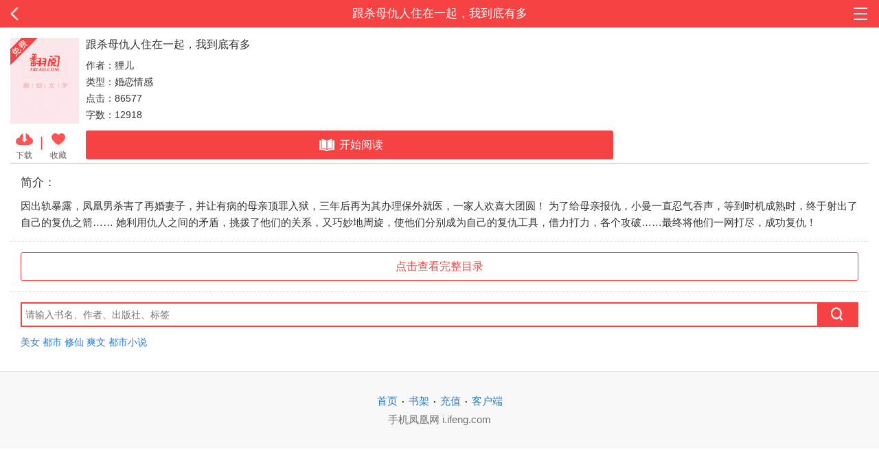

--- FILE ---
content_type: text/html;charset=utf-8
request_url: https://wap.yc.ifeng.com/book/3296929?intro=all
body_size: 10617
content:
<!DOCTYPE> <html> <head> <meta charset="utf-8"> <title>跟杀母仇人住在一起，我到底有多无弹窗广告(狸儿),跟杀母仇人住在一起，我到底有多最新章节-凤凰网书城</title> <meta name="keywords" content="跟杀母仇人住在一起，我到底有多,跟杀母仇人住在一起，我到底有多最新章节"/> <meta name="description" content="跟杀母仇人住在一起，我到底有多无弹窗最新章节正版授权，《跟杀母仇人住在一起，我到底有多》情节跌宕起伏、扣人心弦，是一本情节与文笔俱佳的玄幻小说，凤凰网书城免费提供跟杀母仇人住在一起，我到底有多最新清爽干净的文字章节在线阅读。"/> <meta property="og:type" content="novel"/> <meta property="og:title" content="跟杀母仇人住在一起，我到底有多"/> <meta property="og:description" content="因出轨暴露，凤凰男杀害了再婚妻子，并让有病的母亲顶罪入狱，三年后再为其办理保外就医，一家人欢喜大团圆！ 为了给母亲报仇，小曼一直忍气吞声，等到时机成熟时，终于射出了自己的复仇之箭…… 她利用仇人之间的矛盾，挑拨了他们的关系，又巧妙地周旋，使他们分别成为自己的复仇工具，借力打力，各个攻破……最终将他们一网打尽，成功复仇！"/> <meta property="og:image" content="https://res.read.ifeng.com/images/book/3296929.jpg"/> <meta property="og:novel:category" content="婚恋情感"/> <meta property="og:novel:author" content="狸儿"/> <meta property="og:novel:book_name" content="跟杀母仇人住在一起，我到底有多"/> <meta property="og:novel:read_url" content="https://wap.yc.ifeng.com/book/3296929"/> <meta property="og:url" content="https://wap.yc.ifeng.com/book/3296929"/> <meta property="og:novel:status" content=" 已完结 "/> <meta property="og:novel:update_time" content="2022年04月13日 11:46"/> <meta property="og:novel:latest_chapter_name" content="３０、"/> <meta property="og:novel:latest_chapter_url" content="https://wap.yc.ifeng.com/book/3296929/30"/> <meta name="viewport" content="width=device-width, user-scalable=no, initial-scale=1.0, maximum-scale=1.0, minimum-scale=1.0"> <meta name="format-detection" content="telephone=no"/> <meta name="format-detection" content="email=no"/> <meta name="author" content="m.cbchot.com"/> <meta name="apple-mobile-web-app-capable" content="yes"/> <meta name="apple-mobile-web-app-status-bar-style" content="black"/> <link rel="shortcut icon" href="//wap.yc.ifeng.com//favicon.ico" type="image/x-icon"/> <link rel="apple-touch-icon" sizes="57x57" href="//wap.yc.ifeng.com//images/icon57x57.png"/> <link rel="apple-touch-icon" sizes="72x72" href="//wap.yc.ifeng.com//images/icon72x72.png"/> <link rel="apple-touch-icon" sizes="114x114" href="//wap.yc.ifeng.com//images/icon114x114.png"/> <link rel="apple-touch-icon" sizes="144x144" href="//wap.yc.ifeng.com//images/icon144x144.png"/> <link rel="stylesheet" href="//wap.yc.ifeng.com//css/styles.css"/> <link rel="stylesheet" href="//wap.yc.ifeng.com//css/cover_qb.css?v=1"/> </head> <body> <div class="temp-main"> <div class="body"> <div class="header"> <a href="#" class="icon-back">返回</a> <h2>跟杀母仇人住在一起，我到底有多</h2> <div class="header-side"> <a href="javascript:;" class="icon-nav"></a> </div> <div class="sub-nav-bg"></div> <div class="sub-nav"> <ul> <li><a href="https://iyc.ifeng.com/">首页</a></li> <li><a href="/account/bookshelf?next=/book/3296929">我的书架</a></li> <li><a href="/user/space?next=/book/3296929">充值/会员</a></li> </ul> </div> </div> <div class="cover book-free"> <ul class="book-info"> <li class="cover-li"> <img src="https://res.read.ifeng.com/images/book/3296929.jpg" title="跟杀母仇人住在一起，我到底有多" alt="跟杀母仇人住在一起，我到底有多" onerror="javascript:this.src='https://res.read.ifeng.com/images/book/book.jpg'" class="cover-img"> <ul> <li class="cover-icon"> <a href="javascript:;" data-pos="middle" data-ifengpagefrom="book" data-id="3296929" class="halfbtn openapp"> <img src="//wap.yc.ifeng.com//images/cover-xz.png"/><br/>下载 </a> </li> <li class="split">|</li> <li class="cover-icon"> <a id="sc_btn" class="halfbtn" href="/account/login?next=/book/3296929?click=1"> <img src="//wap.yc.ifeng.com//images/cover-sc-0518.png" class="sc-new"><br/>收藏 </a> </li> </ul> </li> <li class="desc-li"> <h3>跟杀母仇人住在一起，我到底有多</h3> <p>作者：狸儿</p> <p>类型：婚恋情感</p> <p>点击：86577</p> <p>字数：12918</p> <div class="continue-read"> <a href="/book/3296929/1" class="blockbtn"><i class="icon-read"></i>开始阅读</a> </div> </li> </ul> <hr/> <hr/> <div class="section info"> <h3>简介：</h3> <p> 因出轨暴露，凤凰男杀害了再婚妻子，并让有病的母亲顶罪入狱，三年后再为其办理保外就医，一家人欢喜大团圆！ 为了给母亲报仇，小曼一直忍气吞声，等到时机成熟时，终于射出了自己的复仇之箭…… 她利用仇人之间的矛盾，挑拨了他们的关系，又巧妙地周旋，使他们分别成为自己的复仇工具，借力打力，各个攻破……最终将他们一网打尽，成功复仇！ </p> </div> <hr class="dotted"/> <div class="section"> <a class="halfbtn" href="javascript:void(0);" onclick="location.href='/book/3296929/catalog'">点击查看完整目录</a> </div> <hr class="dotted"/> <div class="search"> <form action="/book/search" method="post"> <input type="text" name="query" placeholder="请输入书名、作者、出版社、标签"/> <button type="submit"><i class="icon-search"></i></button> </form> <div class="hotword"> <a href="/book/search?query=美女">美女</a> <a href="/book/search?query=都市">都市</a> <a href="/book/search?query=修仙">修仙</a> <a href="/book/search?query=爽文">爽文</a> <a href="/book/search?query=都市小说">都市小说</a> </div> </div> </div> <div class="footer" id="foottt"> <div><a href="https://iyc.ifeng.com/">首页</a><span class="split">·</span><a href="/account/bookshelf">书架</a><span class="split">·</span><a href="/charge">充值</a><span class="split">·</span><a href="http://iyc.ifeng.com/down17/index.shtml">客户端</a></div> <p>手机凤凰网 i.ifeng.com</p> </div> <script src="//wap.yc.ifeng.com//js/vendor/jquery.js"></script> <script type="text/javascript">
$(".icon-back").attr("href","javascript:history.back(-1)");

    /*.click(function(){if (window.history.length <= 0)
        return;
    if (typeof(window.history.back) != 'undefined') {
        window.history.back();
        return;
    } else if (typeof(window.history.go) != 'undefined') {
        window.history.go(-1);
        return;
    } else {
        window.location.href = window.document.referrer;
        return;
    }

if (navigator.userAgent && /(iPhone|iPad|iPod|Safari)/i.test(navigator.userAgent)) {
    $(".icon-back").attr("href","javascript:history.back(-1)")
}
*/
$(".list_a1").attr("href","javascript:void(0);").click(function(){
    if (window.history.length <= 0)
        return;
    if (typeof(window.history.back) != 'undefined') {
        window.history.back();
    } else if (typeof(window.history.go) != 'undefined') {
        window.history.go(-1);
    } else {
        window.location.href = window.document.referrer;
    }
});

function delCookie(name)
{
    var exp = new Date();
    exp.setTime(exp.getTime() - 1);
    var cval=getCookie(name);
    if(cval!=null)
        document.cookie= name + "="+cval+";expires="+exp.toGMTString();
}
if($("#temp_content").length==0){
    delCookie("href_cookie");
}
function getCookie(name)
{
    var arr,reg=new RegExp("(^| )"+name+"=([^;]*)(;|$)");
    if(arr=document.cookie.match(reg))
        return unescape(arr[2]);
    else
        return "no";
}



</script> <script type="text/javascript">

	 var gloableSettings={
            "vt":"5",
            "ch":"",
            "domain":"iyc.ifeng.com",
            "channelPath":"/book/"
        };


</script> <script src="https://p1.ifengimg.com/a/2016/0809/sta_collection_common_iifeng_v4.js"></script> <script src="https://p1.ifengimg.com/a/2016/0809/sta_collection_iifeng_pv_v5.js"></script> <script src="https://s95.cnzz.com/z_stat.php?id=1261500051&web_id=1261500051" language="JavaScript"></script> <script src="https://media.yc.ifeng.com/js/wap-analytics.js"></script> <script src="//wap.yc.ifeng.com//js/vendor/zepto.js"></script> <script src="//wap.yc.ifeng.com//js/plugins.js?v=1"></script> <script src="//wap.yc.ifeng.com//js/main.js?v=1"></script> <script>
        function favorites(run){
            if (!run){
                return;
            }

            //调用ajax
           Zepto.ajax({
                url:"/book/addFavriteJson",
                data:{"bookId":"3296929"},
                type:"post",
                success:function(data){
                    data=eval("("+data+")");
                    if(data.code=="1"){
                        $("#sc_btn").hide();
                        $("#ysc_btn").css("display","").show();
                        toast("已成功加入收藏");
                    }
                }
            })
        }

        $(document.body).ready(function(){
            favorites(false);
        });
        if(document.referrer.length>0&&!/^https?:\/\/.*(ifeng\.com|fread\.com)/.test(document.referrer)){
            Zepto.post('https://wxpage.fread.com/wechat/wx1f8e8df34e70917d/openlink', {
                path: 'pages/bookshelf/reading/reading',
                query: 'bookId='+location.pathname.split('/')[2]+'&chapternum=1&utm=020'
            },function(res){
                if(res.errcode === 0)
                    Zepto('.continue-read a').attr('href', res.openlink).html('免费阅读')
            })
        }
        $("#sc_btn").bind("click",function(){ favorites(true);});
        function toast(txt){
            if($('.toast').length>0){
                clearTimeout(time);
                var $dom = $('.toast');
                $dom.find('p').text(txt);
            }else{
                var $dom  = $('<div class="toast"><p></p></div>');
                $dom.find('p').text(txt);
                $('body').append($dom);
            }

            time = setTimeout(function(){
                $dom.remove();
            },3000)
        }
    </script> </div> </body> </html>

--- FILE ---
content_type: text/css
request_url: https://wap.yc.ifeng.com//css/cover_qb.css?v=1
body_size: 3314
content:
.cover .book-info {
	width: 100%;
	list-style: none
}

.cover .book-info li {
	float: left
}

.cover .book-info li.cover-li {
	width: 100px;
	margin-right: 10px
}

.cover .book-info li.cover-li ul {

}

.cover .book-info li.cover-li ul .split {
	display: block;
	width: 10px;
	margin: 15px 0;
	color: #f64243;
	font-weight: 100;
	font-size: 2rem;
	text-align: center
}

.cover .book-info li.cover-li ul .cover-icon {
	padding: 5px 0;
	width: 40px;
	margin-top: 5px;
	text-align: center
}

.cover .book-info li.cover-li ul .cover-icon img {
	width: 25px
}

.cover .book-info li.cover-li ul .cover-icon .halfbtn {
	margin-top:0;
	border:0;
	font-size: 12px;
	color: #666;
	line-height: 1.2rem;
	background: none;
}
.cover .book-info li.cover-li ul .cover-icon .halfbtn img{
	margin-bottom:5px;
}



.cover .book-info li.desc-li {
	width: 62%
}

.cover .book-info li.desc-li h3 {
	margin-bottom: 8px;
	font-size: 16px;
	height: 20px;
	line-height: 20px;
	overflow: hidden;
	text-overflow: ellipsis;
	white-space: nowrap
}

.cover .book-info li.desc-li .continue-read {
	position: absolute;
	top: 140px;
	width: 60%
}

.cover .book-info li.desc-li .qb-btn {
	display: block;
	width: 60%;
	position: absolute;
	top: 140px;
	height: 40px;
	line-height: 40px;
	margin: 10px 0;
	font-size: 1.5rem;
	color: #f64243
}

.cover .book-info li.desc-li .qb-btn span {
	position: relative;
	top: 0;
	left: 0;
	border: 1px solid #f54343;
	border-right: 0;
	border-radius: 4px 0 0 4px;
	display: inline-block;
	height: 38px;
	line-height: 38px;
	padding-left: 10px;
	padding-right: 10px
}

@media screen and (min-width: 320px) and (max-width: 360px) {
	.cover .book-info li.desc-li .qb-btn span {
		padding-left: 10px;
		padding-right: 10px
	}
}

@media screen and (min-width: 361px) {
	.cover .book-info li.desc-li .qb-btn span {
		padding-left: 20px;
		padding-right: 20px
	}
}

.cover .book-info li.desc-li .qb-btn img {
	position: relative;
	top: -1px;
	left: 0;
	height: 40px
}

.cover .book-info li.desc-li .qb-btn-have {
	display: block;
	position: absolute;
	top: 140px;
	width: 60%;
	max-width: 300px;
	height: 40px;
	line-height: 40px;
	margin: 10px 0;
	font-size: 1.5rem;
	color: #999999
}

.cover .book-info li.desc-li .qb-btn-have span {
	position: relative;
	top: 0;
	left: 0;
	border-radius: 4px 0 0 4px;
	background: #dddddd;
	display: inline-block;
	height: 40px;
	line-height: 40px;
	padding-left: 10px;
	padding-right: 10px
}

@media screen and (min-width: 320px) and (max-width: 360px) {
	.cover .book-info li.desc-li .qb-btn-have span {
		padding-left: 10px;
		padding-right: 10px
	}
}

@media screen and (min-width: 361px) {
	.cover .book-info li.desc-li .qb-btn-have span {
		padding-left: 20px;
		padding-right: 20px
	}
}

.cover .book-info li.desc-li .qb-btn-have img {
	position: relative;
	top: -1px;
	left: 0;
	height: 40px
}
.cover .book-info li.cover-li ul .cover-icon img.sc-new {
	width:20px;
	padding:4px 0;
}
.cover .book-info li.cover-li ul .cover-icon .ysc-href{
	font-size:12px;
	color:#c2c2c2;
}
.toast {
	position: fixed;
	margin: 0 auto;
	top: 48%;
	left: 20%;
	width: 60%;
	text-align: center;
	z-index: 111;
}

.toast p {
	display: inline-block;
	background: #000;
	padding: 10px;
	opacity: 0.8;
	color: #fff;
	font-size: 14px;
	line-height: 20px;
	border-radius: 5px;
	text-align: left;
}
